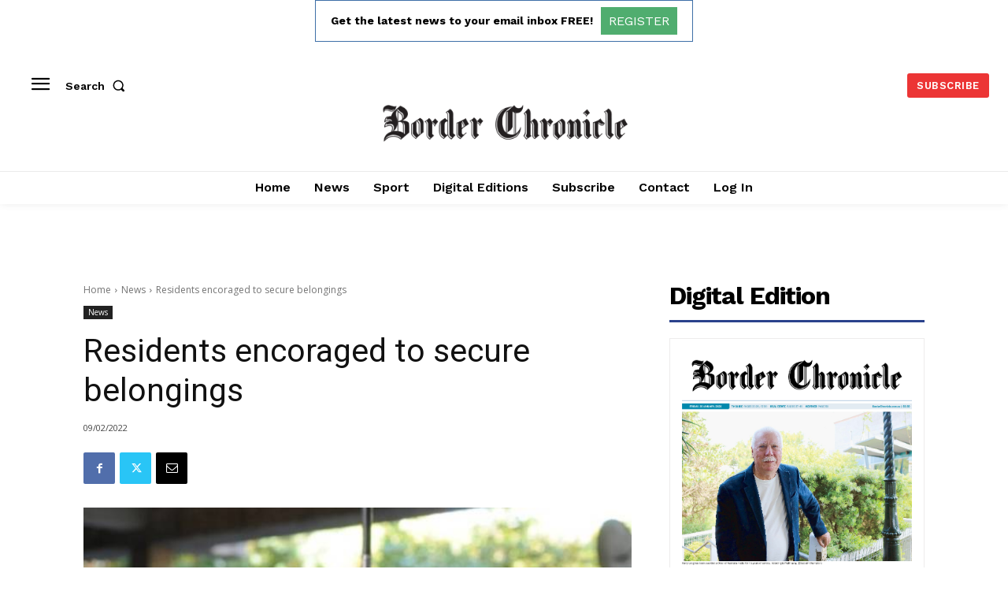

--- FILE ---
content_type: text/html; charset=utf-8
request_url: https://www.google.com/recaptcha/api2/aframe
body_size: 268
content:
<!DOCTYPE HTML><html><head><meta http-equiv="content-type" content="text/html; charset=UTF-8"></head><body><script nonce="suVByXlQVhiYyF83qKz7Sw">/** Anti-fraud and anti-abuse applications only. See google.com/recaptcha */ try{var clients={'sodar':'https://pagead2.googlesyndication.com/pagead/sodar?'};window.addEventListener("message",function(a){try{if(a.source===window.parent){var b=JSON.parse(a.data);var c=clients[b['id']];if(c){var d=document.createElement('img');d.src=c+b['params']+'&rc='+(localStorage.getItem("rc::a")?sessionStorage.getItem("rc::b"):"");window.document.body.appendChild(d);sessionStorage.setItem("rc::e",parseInt(sessionStorage.getItem("rc::e")||0)+1);localStorage.setItem("rc::h",'1769741623335');}}}catch(b){}});window.parent.postMessage("_grecaptcha_ready", "*");}catch(b){}</script></body></html>